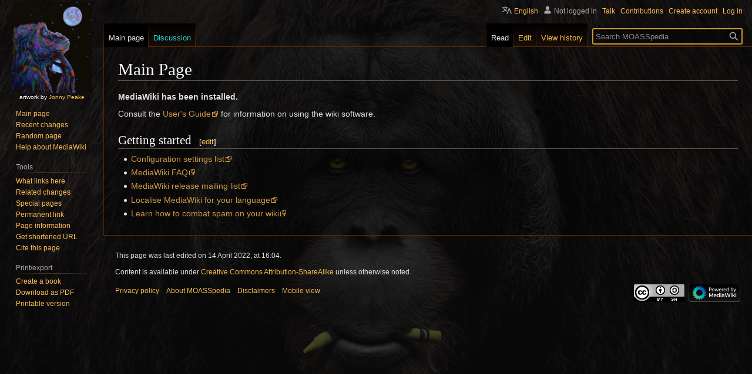

--- FILE ---
content_type: text/html; charset=UTF-8
request_url: https://moasspedia.org/
body_size: 5121
content:
<!DOCTYPE html>
<html class="client-nojs" lang="en" dir="ltr">
<head>
<meta charset="UTF-8"/>
<title>MOASSpedia</title>
<script>document.documentElement.className="client-js";RLCONF={"wgBreakFrames":!1,"wgSeparatorTransformTable":["",""],"wgDigitTransformTable":["",""],"wgDefaultDateFormat":"dmy","wgMonthNames":["","January","February","March","April","May","June","July","August","September","October","November","December"],"wgRequestId":"Yl3RvkWVUFjs0AOLXws-BwAAAAE","wgCSPNonce":!1,"wgCanonicalNamespace":"","wgCanonicalSpecialPageName":!1,"wgNamespaceNumber":0,"wgPageName":"Main_Page","wgTitle":"Main Page","wgCurRevisionId":1,"wgRevisionId":1,"wgArticleId":1,"wgIsArticle":!0,"wgIsRedirect":!1,"wgAction":"view","wgUserName":null,"wgUserGroups":["*"],"wgCategories":[],"wgPageContentLanguage":"en","wgPageContentModel":"wikitext","wgRelevantPageName":"Main_Page","wgRelevantArticleId":1,"wgIsProbablyEditable":!0,"wgRelevantPageIsProbablyEditable":!0,"wgRestrictionEdit":[],"wgRestrictionMove":[],"wgIsMainPage":!0,"wgMFDisplayWikibaseDescriptions":{"search":!1,"nearby":!1,"watchlist":!1,
"tagline":!1},"wgMediaViewerOnClick":!0,"wgMediaViewerEnabledByDefault":!0,"wgPopupsFlags":10,"wgULSAcceptLanguageList":[],"wgULSCurrentAutonym":"English","wgULSPosition":"personal","wgULSisCompactLinksEnabled":!0};RLSTATE={"site.styles":"ready","noscript":"ready","user.styles":"ready","user":"ready","user.options":"loading","skins.vector.styles.legacy":"ready","oojs-ui-core.styles":"ready","oojs-ui.styles.indicators":"ready","mediawiki.widgets.styles":"ready","oojs-ui-core.icons":"ready","ext.uls.pt":"ready"};RLPAGEMODULES=["site","mediawiki.page.ready","skins.vector.legacy.js","MOASSpedia.customizations","ext.gadget.searchFocus","ext.gadget.ReferenceTooltips","ext.gadget.refToolbar","ext.popups","ext.uls.compactlinks","ext.uls.interface","ext.urlShortener.toolbar"];</script>
<script>(RLQ=window.RLQ||[]).push(function(){mw.loader.implement("user.options@1hzgi",function($,jQuery,require,module){/*@nomin*/mw.user.tokens.set({"patrolToken":"+\\","watchToken":"+\\","csrfToken":"+\\"});
});});</script>
<link rel="stylesheet" href="/w/load.php?lang=en&amp;modules=ext.uls.pt%7Cmediawiki.widgets.styles%7Coojs-ui-core.icons%2Cstyles%7Coojs-ui.styles.indicators%7Cskins.vector.styles.legacy&amp;only=styles&amp;skin=vector"/>
<script async="" src="/w/load.php?lang=en&amp;modules=startup&amp;only=scripts&amp;raw=1&amp;skin=vector"></script>
<meta name="ResourceLoaderDynamicStyles" content=""/>
<link rel="stylesheet" href="/w/load.php?lang=en&amp;modules=site.styles&amp;only=styles&amp;skin=vector"/>
<meta name="generator" content="MediaWiki 1.37.2"/>
<meta name="format-detection" content="telephone=no"/>
<meta name="viewport" content="width=device-width,user-scalable=no"/>
<meta property="og:title" content="MOASSpedia"/>
<meta property="og:type" content="website"/>
<link rel="alternate" type="application/x-wiki" title="Edit this page" href="/w/index.php?title=Main_Page&amp;action=edit"/>
<link rel="edit" title="Edit this page" href="/w/index.php?title=Main_Page&amp;action=edit"/>
<link rel="shortcut icon" href="/favicon.ico"/>
<link rel="search" type="application/opensearchdescription+xml" href="/w/opensearch_desc.php" title="MOASSpedia (en)"/>
<link rel="EditURI" type="application/rsd+xml" href="https://moasspedia.org/w/api.php?action=rsd"/>
<link rel="license" href="https://creativecommons.org/licenses/by-sa/4.0/"/>
<link rel="alternate" type="application/atom+xml" title="MOASSpedia Atom feed" href="/w/index.php?title=Special:RecentChanges&amp;feed=atom"/>
</head>
<body class="mediawiki ltr sitedir-ltr mw-hide-empty-elt ns-0 ns-subject mw-editable page-Main_Page rootpage-Main_Page skin-vector action-view skin-vector-legacy user-anon theme-dark mainpage skin-cosmos-search-vue"><div id="mw-page-base" class="noprint"></div>
<div id="mw-head-base" class="noprint"></div>
<div id="content" class="mw-body" role="main">
	<a id="top"></a>
	<div id="siteNotice"></div>
	<div class="mw-indicators">
	</div>
	<h1 id="firstHeading" class="firstHeading" >Main Page</h1>
	<div id="bodyContent" class="vector-body">
		<div id="siteSub" class="noprint">From MOASSpedia</div>
		<div id="contentSub"></div>
		<div id="contentSub2"></div>
		
		<div id="jump-to-nav"></div>
		<a class="mw-jump-link" href="#mw-head">Jump to navigation</a>
		<a class="mw-jump-link" href="#searchInput">Jump to search</a>
		<div id="mw-content-text" class="mw-body-content mw-content-ltr" lang="en" dir="ltr"><div class="mw-parser-output"><p><strong>MediaWiki has been installed.</strong>
</p><p>Consult the <a class="external text" href="https://www.mediawiki.org/wiki/Special:MyLanguage/Help:Contents">User's Guide</a> for information on using the wiki software.
</p>
<h2><span class="mw-headline" id="Getting_started">Getting started</span><span class="mw-editsection"><span class="mw-editsection-bracket">[</span><a href="/w/index.php?title=Main_Page&amp;action=edit&amp;section=1" title="Edit section: Getting started">edit</a><span class="mw-editsection-bracket">]</span></span></h2>
<ul><li><a class="external text" href="https://www.mediawiki.org/wiki/Special:MyLanguage/Manual:Configuration_settings">Configuration settings list</a></li>
<li><a class="external text" href="https://www.mediawiki.org/wiki/Special:MyLanguage/Manual:FAQ">MediaWiki FAQ</a></li>
<li><a rel="nofollow" class="external text" href="https://lists.wikimedia.org/postorius/lists/mediawiki-announce.lists.wikimedia.org/">MediaWiki release mailing list</a></li>
<li><a class="external text" href="https://www.mediawiki.org/wiki/Special:MyLanguage/Localisation#Translation_resources">Localise MediaWiki for your language</a></li>
<li><a class="external text" href="https://www.mediawiki.org/wiki/Special:MyLanguage/Manual:Combating_spam">Learn how to combat spam on your wiki</a></li></ul>
<!-- 
NewPP limit report
Cached time: 20220418210151
Cache expiry: 86400
Reduced expiry: false
Complications: []
CPU time usage: 0.038 seconds
Real time usage: 0.054 seconds
Preprocessor visited node count: 3/1000000
Post‐expand include size: 0/2097152 bytes
Template argument size: 0/2097152 bytes
Highest expansion depth: 2/40
Expensive parser function count: 0/100
Unstrip recursion depth: 0/20
Unstrip post‐expand size: 0/5000000 bytes
-->
<!--
Transclusion expansion time report (%,ms,calls,template)
100.00%    0.000      1 -total
-->

<!-- Saved in parser cache with key moasspedia:pcache:idhash:1-0!canonical and timestamp 20220418210150 and revision id 1. Serialized with JSON.
 -->
</div>
<div class="printfooter">Retrieved from "<a dir="ltr" href="https://moasspedia.org/w/index.php?title=Main_Page&amp;oldid=1">https://moasspedia.org/w/index.php?title=Main_Page&amp;oldid=1</a>"</div></div>
		<div id="catlinks" class="catlinks catlinks-allhidden" data-mw="interface"></div>
	</div>
</div>
<div id='mw-data-after-content'>
	<div class="read-more-container"></div>
</div>

<div id="mw-navigation">
	<h2>Navigation menu</h2>
	<div id="mw-head">
		<nav id="p-personal" class="mw-portlet mw-portlet-personal vector-user-menu-legacy vector-menu" aria-labelledby="p-personal-label" role="navigation" 
	 >
	<h3 id="p-personal-label" class="vector-menu-heading"> <span>Personal tools</span>
	</h3>
	<div class="vector-menu-content">
		
		<ul class="vector-menu-content-list"><li id="pt-uls" class="mw-list-item active"><a class="uls-trigger" href="#">English</a></li><li id="pt-anonuserpage" class="mw-list-item">Not logged in</li><li id="pt-anontalk" class="mw-list-item"><a href="/wiki/Special:MyTalk" title="Discussion about edits from this IP address [n]" accesskey="n">Talk</a></li><li id="pt-anoncontribs" class="mw-list-item"><a href="/wiki/Special:MyContributions" title="A list of edits made from this IP address [y]" accesskey="y">Contributions</a></li><li id="pt-createaccount" class="mw-list-item"><a href="/w/index.php?title=Special:CreateAccount&amp;returnto=Main+Page" title="You are encouraged to create an account and log in; however, it is not mandatory">Create account</a></li><li id="pt-login" class="mw-list-item"><a href="/w/index.php?title=Special:UserLogin&amp;returnto=Main+Page" title="You are encouraged to log in; however, it is not mandatory [o]" accesskey="o">Log in</a></li></ul>
		
	</div>
</nav>

		<div id="left-navigation">
			<nav id="p-namespaces" class="mw-portlet mw-portlet-namespaces vector-menu vector-menu-tabs" aria-labelledby="p-namespaces-label" role="navigation" 
	 >
	<h3 id="p-namespaces-label" class="vector-menu-heading"> <span>Namespaces</span>
	</h3>
	<div class="vector-menu-content">
		
		<ul class="vector-menu-content-list"><li id="ca-nstab-main" class="selected mw-list-item"><a href="/wiki/Main_Page" title="View the content page [c]" accesskey="c">Main page</a></li><li id="ca-talk" class="new mw-list-item"><a href="/w/index.php?title=Talk:Main_Page&amp;action=edit&amp;redlink=1" rel="discussion" title="Discussion about the content page (page does not exist) [t]" accesskey="t">Discussion</a></li></ul>
		
	</div>
</nav>

			<nav id="p-variants" class="mw-portlet mw-portlet-variants emptyPortlet vector-menu-dropdown-noicon vector-menu vector-menu-dropdown" aria-labelledby="p-variants-label" role="navigation" 
	 >
	<input type="checkbox"
		id="p-variants-checkbox"
		role="button"
		aria-haspopup="true"
		data-event-name="ui.dropdown-p-variants"
		class=" vector-menu-checkbox" aria-labelledby="p-variants-label" />
	<h3 id="p-variants-label" class="vector-menu-heading"> <span>Variants</span>
			<span class="vector-menu-checkbox-expanded">expanded</span>
			<span class="vector-menu-checkbox-collapsed">collapsed</span>
	</h3>
	<div class="vector-menu-content">
		
		<ul class="vector-menu-content-list"></ul>
		
	</div>
</nav>

		</div>
		<div id="right-navigation">
			<nav id="p-views" class="mw-portlet mw-portlet-views vector-menu vector-menu-tabs" aria-labelledby="p-views-label" role="navigation" 
	 >
	<h3 id="p-views-label" class="vector-menu-heading"> <span>Views</span>
	</h3>
	<div class="vector-menu-content">
		
		<ul class="vector-menu-content-list"><li id="ca-view" class="selected mw-list-item"><a href="/wiki/Main_Page">Read</a></li><li id="ca-edit" class="mw-list-item"><a href="/w/index.php?title=Main_Page&amp;action=edit" title="Edit this page [e]" accesskey="e">Edit</a></li><li id="ca-history" class="mw-list-item"><a href="/w/index.php?title=Main_Page&amp;action=history" title="Past revisions of this page [h]" accesskey="h">View history</a></li></ul>
		
	</div>
</nav>

			<nav id="p-cactions" class="mw-portlet mw-portlet-cactions emptyPortlet vector-menu-dropdown-noicon vector-menu vector-menu-dropdown" aria-labelledby="p-cactions-label" role="navigation"  title="More options"
	 >
	<input type="checkbox"
		id="p-cactions-checkbox"
		role="button"
		aria-haspopup="true"
		data-event-name="ui.dropdown-p-cactions"
		class=" vector-menu-checkbox" aria-labelledby="p-cactions-label" />
	<h3 id="p-cactions-label" class="vector-menu-heading"> <span>More</span>
			<span class="vector-menu-checkbox-expanded">expanded</span>
			<span class="vector-menu-checkbox-collapsed">collapsed</span>
	</h3>
	<div class="vector-menu-content">
		
		<ul class="vector-menu-content-list"></ul>
		
	</div>
</nav>

			<div id="p-search" role="search" class="vector-search-box">
	<div>
		<h3 >
			<label for="searchInput">Search</label>
		</h3>
		<form action="/w/index.php" id="searchform">
			<div id="simpleSearch" data-search-loc="header-navigation">
				<input type="search" name="search" placeholder="Search MOASSpedia" autocapitalize="sentences" title="Search MOASSpedia [f]" accesskey="f" id="searchInput"/>
				<input type="hidden" name="title" value="Special:Search"/>
				<input type="submit" name="fulltext" value="Search" title="Search the pages for this text" id="mw-searchButton" class="searchButton mw-fallbackSearchButton"/>
				<input type="submit" name="go" value="Go" title="Go to a page with this exact name if it exists" id="searchButton" class="searchButton"/>
			</div>
		</form>
	</div>
</div>

		</div>
	</div>
	
<div id="mw-panel">
	<div id="p-logo" role="banner">
		<a class="mw-wiki-logo" href="/wiki/Main_Page"
			title="Visit the main page"></a>
	</div>
	<nav id="p-navigation" class="mw-portlet mw-portlet-navigation vector-menu vector-menu-portal portal" aria-labelledby="p-navigation-label" role="navigation" 
	 >
	<h3 id="p-navigation-label" class="vector-menu-heading"> <span>Navigation</span>
	</h3>
	<div class="vector-menu-content">
		
		<ul class="vector-menu-content-list"><li id="n-mainpage-description" class="mw-list-item"><a href="/wiki/Main_Page" title="Visit the main page [z]" accesskey="z">Main page</a></li><li id="n-recentchanges" class="mw-list-item"><a href="/wiki/Special:RecentChanges" title="A list of recent changes in the wiki [r]" accesskey="r">Recent changes</a></li><li id="n-randompage" class="mw-list-item"><a href="/wiki/Special:Random" title="Load a random page [x]" accesskey="x">Random page</a></li><li id="n-help-mediawiki" class="mw-list-item"><a href="https://www.mediawiki.org/wiki/Special:MyLanguage/Help:Contents">Help about MediaWiki</a></li></ul>
		
	</div>
</nav>

	<nav id="p-tb" class="mw-portlet mw-portlet-tb vector-menu vector-menu-portal portal" aria-labelledby="p-tb-label" role="navigation" 
	 >
	<h3 id="p-tb-label" class="vector-menu-heading"> <span>Tools</span>
	</h3>
	<div class="vector-menu-content">
		
		<ul class="vector-menu-content-list"><li id="t-whatlinkshere" class="mw-list-item"><a href="/wiki/Special:WhatLinksHere/Main_Page" title="A list of all wiki pages that link here [j]" accesskey="j">What links here</a></li><li id="t-recentchangeslinked" class="mw-list-item"><a href="/wiki/Special:RecentChangesLinked/Main_Page" rel="nofollow" title="Recent changes in pages linked from this page [k]" accesskey="k">Related changes</a></li><li id="t-specialpages" class="mw-list-item"><a href="/wiki/Special:SpecialPages" title="A list of all special pages [q]" accesskey="q">Special pages</a></li><li id="t-permalink" class="mw-list-item"><a href="/w/index.php?title=Main_Page&amp;oldid=1" title="Permanent link to this revision of the page">Permanent link</a></li><li id="t-info" class="mw-list-item"><a href="/w/index.php?title=Main_Page&amp;action=info" title="More information about this page">Page information</a></li><li id="t-urlshortener" class="mw-list-item"><a href="/w/index.php?title=Special:UrlShortener&amp;url=https%3A%2F%2Fmoasspedia.org%2Fwiki%2FMain_Page">Get shortened URL</a></li><li id="t-cite" class="mw-list-item"><a href="/w/index.php?title=Special:CiteThisPage&amp;page=Main_Page&amp;id=1&amp;wpFormIdentifier=titleform" title="Information on how to cite this page">Cite this page</a></li></ul>
		
	</div>
</nav>
<nav id="p-coll-print_export" class="mw-portlet mw-portlet-coll-print_export vector-menu vector-menu-portal portal" aria-labelledby="p-coll-print_export-label" role="navigation" 
	 >
	<h3 id="p-coll-print_export-label" class="vector-menu-heading"> <span>Print/export</span>
	</h3>
	<div class="vector-menu-content">
		
		<ul class="vector-menu-content-list"><li id="coll-create_a_book" class="mw-list-item"><a href="/w/index.php?title=Special:Book&amp;bookcmd=book_creator&amp;referer=Main+Page">Create a book</a></li><li id="coll-download-as-rl" class="mw-list-item"><a href="/w/index.php?title=Special:Book&amp;bookcmd=render_article&amp;arttitle=Main+Page&amp;returnto=Main+Page&amp;oldid=1&amp;writer=rl">Download as PDF</a></li><li id="t-print" class="mw-list-item"><a href="/w/index.php?title=Main_Page&amp;printable=yes" title="Printable version of this page [p]" accesskey="p">Printable version</a></li></ul>
		
	</div>
</nav>

	
</div>

</div>
<footer id="footer" class="mw-footer" role="contentinfo" >
	<ul id="footer-info" >
	<li id="footer-info-lastmod"> This page was last edited on 14 April 2022, at 16:04.</li>
	<li id="footer-info-copyright">Content is available under <a class="external" rel="nofollow" href="https://creativecommons.org/licenses/by-sa/4.0/">Creative Commons Attribution-ShareAlike</a> unless otherwise noted.</li>
</ul>

	<ul id="footer-places" >
	<li id="footer-places-privacy"><a href="/wiki/MOASSpedia:Privacy_policy" title="MOASSpedia:Privacy policy">Privacy policy</a></li>
	<li id="footer-places-about"><a href="/wiki/MOASSpedia:About" title="MOASSpedia:About">About MOASSpedia</a></li>
	<li id="footer-places-disclaimer"><a href="/wiki/MOASSpedia:General_disclaimer" title="MOASSpedia:General disclaimer">Disclaimers</a></li>
	<li id="footer-places-mobileview"><a href="https://moasspedia.org/w/index.php?title=Main_Page&amp;mobileaction=toggle_view_mobile" class="noprint stopMobileRedirectToggle">Mobile view</a></li>
</ul>

	<ul id="footer-icons" class="noprint">
	<li id="footer-copyrightico"><a href="https://creativecommons.org/licenses/by-sa/4.0/"><img src="/w/resources/assets/licenses/cc-by-sa.png" alt="Creative Commons Attribution-ShareAlike" width="88" height="31" loading="lazy"/></a></li>
	<li id="footer-poweredbyico"><a href="https://www.mediawiki.org/"><img src="/w/resources/assets/poweredby_mediawiki_88x31.png" alt="Powered by MediaWiki" srcset="/w/resources/assets/poweredby_mediawiki_132x47.png 1.5x, /w/resources/assets/poweredby_mediawiki_176x62.png 2x" width="88" height="31" loading="lazy"/></a></li>
</ul>

</footer>


<script>(RLQ=window.RLQ||[]).push(function(){mw.config.set({"wgPageParseReport":{"limitreport":{"cputime":"0.038","walltime":"0.054","ppvisitednodes":{"value":3,"limit":1000000},"postexpandincludesize":{"value":0,"limit":2097152},"templateargumentsize":{"value":0,"limit":2097152},"expansiondepth":{"value":2,"limit":40},"expensivefunctioncount":{"value":0,"limit":100},"unstrip-depth":{"value":0,"limit":20},"unstrip-size":{"value":0,"limit":5000000},"timingprofile":["100.00%    0.000      1 -total"]},"cachereport":{"timestamp":"20220418210151","ttl":86400,"transientcontent":false}}});mw.config.set({"wgBackendResponseTime":906});});</script>
</body><!-- Cached 20220418210151 -->
</html>

--- FILE ---
content_type: text/css; charset=utf-8
request_url: https://moasspedia.org/w/load.php?lang=en&modules=site.styles&only=styles&skin=vector
body_size: 1087
content:
.hlist dl,.hlist ol,.hlist ul{margin:0;padding:0}.hlist dd,.hlist dt,.hlist li{margin:0;display:inline}.hlist dl dl,.hlist dl ol,.hlist dl ul,.hlist ol dl,.hlist ol ol,.hlist ol ul,.hlist ul dl,.hlist ul ol,.hlist ul ul{display:inline}.hlist .mw-empty-li,.hlist .mw-empty-elt{display:none}.hlist dt:after{content:":"}.hlist dd:after,.hlist li:after{content:" · ";font-weight:bold}.hlist dd:last-child:after,.hlist dt:last-child:after,.hlist li:last-child:after{content:none}.hlist dd dd:first-child:before,.hlist dd dt:first-child:before,.hlist dd li:first-child:before,.hlist dt dd:first-child:before,.hlist dt dt:first-child:before,.hlist dt li:first-child:before,.hlist li dd:first-child:before,.hlist li dt:first-child:before,.hlist li li:first-child:before{content:" (";font-weight:normal}.hlist dd dd:last-child:after,.hlist dd dt:last-child:after,.hlist dd li:last-child:after,.hlist dt dd:last-child:after,.hlist dt dt:last-child:after,.hlist dt li:last-child:after,.hlist li dd:last-child:after,.hlist li dt:last-child:after,.hlist li li:last-child:after{content:")";font-weight:normal}.hlist ol{counter-reset:listitem}.hlist ol > li{counter-increment:listitem}.hlist ol > li:before{content:" " counter(listitem) "\a0"}.hlist dd ol > li:first-child:before,.hlist dt ol > li:first-child:before,.hlist li ol > li:first-child:before{content:" (" counter(listitem) "\a0"}.infobox{border:1px solid #a2a9b1;border-spacing:3px;background-color:#f8f9fa;color:black;margin:0.5em 0 0.5em 1em;padding:0.2em;float:right;clear:right;font-size:88%;line-height:1.5em;width:22em}.infobox-header,.infobox-label,.infobox-above,.infobox-full-data,.infobox-data,.infobox-below,.infobox-subheader,.infobox-image,.infobox-navbar,.infobox th,.infobox td{vertical-align:top}.infobox-label,.infobox-data,.infobox th,.infobox td{text-align:left}.infobox .infobox-above,.infobox .infobox-title,.infobox caption{font-size:125%;font-weight:bold;text-align:center}.infobox-title,.infobox caption{padding:0.2em}.infobox .infobox-header,.infobox .infobox-subheader,.infobox .infobox-image,.infobox .infobox-full-data,.infobox .infobox-below{text-align:center}.infobox .infobox-navbar{text-align:right}.imageheight32 img,img.imageheight32{height:32px}.imageheight48 img,img.imageheight48{height:48px}.imageheight64 img,img.imageheight64{height:64px}.imageheight80 img,img.imageheight80{height:80px}.imageheight96 img,img.imageheight96{height:96px}.imageheight112 img,img.imageheight112{height:112px}.imageheight128 img,img.imageheight128{height:128px}.imageheight160 img,img.imageheight160{height:160px}.imageheight192 img,img.imageheight192{height:192px}.imageheight224 img,img.imageheight224{height:224px}.imageheight256 img,img.imageheight256{height:256px}.imageheight320 img,img.imageheight320{height:320px}.imageheight384 img,img.imageheight384{height:384px}.imageheight448 img,img.imageheight448{height:448px}.imageheight512 img,img.imageheight512{height:512px}.imagewidth32 img,img.imagewidth32{width:32px}.imagewidth48 img,img.imagewidth48{width:48px}.imagewidth64 img,img.imagewidth64{width:64px}.imagewidth80 img,img.imagewidth80{width:80px}.imagewidth96 img,img.imagewidth96{width:96px}.imagewidth112 img,img.imagewidth112{width:112px}.imagewidth128 img,img.imagewidth128{width:128px}.imagewidth160 img,img.imagewidth160{width:160px}.imagewidth192 img,img.imagewidth192{width:192px}.imagewidth224 img,img.imagewidth224{width:224px}.imagewidth256 img,img.imagewidth256{width:256px}.imagewidth320 img,img.imagewidth320{width:320px}.imagewidth384 img,img.imagewidth384{width:384px}.imagewidth448 img,img.imagewidth448{width:448px}.imagewidth512 img,img.imagewidth512{width:512px}.invertimage img,img.invertimage{filter:invert(100%)}.wordbreakall td{word-break:break-all}@media screen{html,body{height:unset;min-height:100%}}html{filter:invert(100%);position:relative}html::before{background-attachment:fixed,fixed;background-image:linear-gradient(rgba(246,246,246,0.75) 0%,rgba(246,246,246,0.75) 100%),url(/w/resources/assets/bg/Crayon_eating_ape_Boltflower.inverted.jpg);background-repeat:no-repeat,no-repeat;background-position:center center,center center;-moz-background-size:cover,cover;-o-background-size:cover,cover;-webkit-background-size:cover,cover;background-size:cover,cover;content:"";height:100%;left:0;position:absolute;top:0;width:100%;z-index:-9999}body,code,pre,.mw-code{background:unset}.mw-body,.parsoid-body{background-color:rgba(255,255,255,0.25)}.mw-wiki-logo{filter:invert(100%)}.pswp{filter:invert(100%)}.wikitable{background-color:rgba(249,249,249,0.25)}#footer-copyrightico{filter:invert(100%)}#mw-page-base{background-color:rgba(251,251,251,0.25);background-image:initial}#p-logo .mw-wiki-logo-credit{font-size:0.6em;text-align:center}#p-logo a.mw-wiki-logo-credit-artist{display:inline}

--- FILE ---
content_type: text/javascript; charset=utf-8
request_url: https://moasspedia.org/w/load.php?lang=en&modules=startup&only=scripts&raw=1&skin=vector
body_size: 15716
content:
function isCompatible(ua){return!!((function(){'use strict';return!this&&Function.prototype.bind&&window.JSON;}())&&'querySelector'in document&&'localStorage'in window&&'addEventListener'in window&&!ua.match(/MSIE 10|NetFront|Opera Mini|S40OviBrowser|MeeGo|Android.+Glass|^Mozilla\/5\.0 .+ Gecko\/$|googleweblight|PLAYSTATION|PlayStation/));}if(!isCompatible(navigator.userAgent)){document.documentElement.className=document.documentElement.className.replace(/(^|\s)client-js(\s|$)/,'$1client-nojs$2');while(window.NORLQ&&NORLQ[0]){NORLQ.shift()();}NORLQ={push:function(fn){fn();}};RLQ={push:function(){}};}else{if(window.performance&&performance.mark){performance.mark('mwStartup');}(function(){'use strict';var mw,log,con=window.console;function logError(topic,data){var msg,e=data.exception;if(con.log){msg=(e?'Exception':'Error')+' in '+data.source+(data.module?' in module '+data.module:'')+(e?':':'.');con.log(msg);if(e&&con.warn){con.warn(e);}}}function Map(){this.values=Object.create(null);}
Map.prototype={constructor:Map,get:function(selection,fallback){var results,i;fallback=arguments.length>1?fallback:null;if(Array.isArray(selection)){results={};for(i=0;i<selection.length;i++){if(typeof selection[i]==='string'){results[selection[i]]=selection[i]in this.values?this.values[selection[i]]:fallback;}}return results;}if(typeof selection==='string'){return selection in this.values?this.values[selection]:fallback;}if(selection===undefined){results={};for(i in this.values){results[i]=this.values[i];}return results;}return fallback;},set:function(selection,value){if(arguments.length>1){if(typeof selection==='string'){this.values[selection]=value;return!0;}}else if(typeof selection==='object'){for(var s in selection){this.values[s]=selection[s];}return!0;}return!1;},exists:function(selection){return typeof selection==='string'&&selection in this.values;}};log=function(){};log.warn=con.warn?Function.prototype.bind.call(con.warn,con):function(){};mw={now:function(){var perf=
window.performance,navStart=perf&&perf.timing&&perf.timing.navigationStart;mw.now=navStart&&perf.now?function(){return navStart+perf.now();}:Date.now;return mw.now();},trackQueue:[],track:function(topic,data){mw.trackQueue.push({topic:topic,data:data});},trackError:function(topic,data){mw.track(topic,data);logError(topic,data);},Map:Map,config:new Map(),messages:new Map(),templates:new Map(),log:log};window.mw=window.mediaWiki=mw;}());(function(){'use strict';var StringSet,store,loader,hasOwn=Object.hasOwnProperty;function defineFallbacks(){StringSet=window.Set||function(){var set=Object.create(null);return{add:function(value){set[value]=!0;},has:function(value){return value in set;}};};}defineFallbacks();function fnv132(str){var hash=0x811C9DC5,i=0;for(;i<str.length;i++){hash+=(hash<<1)+(hash<<4)+(hash<<7)+(hash<<8)+(hash<<24);hash^=str.charCodeAt(i);}hash=(hash>>>0).toString(36).slice(0,5);while(hash.length<5){hash='0'+hash;}return hash;}var isES6Supported=typeof Promise===
'function'&&Promise.prototype.finally&&/./g.flags==='g'&&(function(){try{new Function('var \ud800\udec0;');return!0;}catch(e){return!1;}}());var registry=Object.create(null),sources=Object.create(null),handlingPendingRequests=!1,pendingRequests=[],queue=[],jobs=[],willPropagate=!1,errorModules=[],baseModules=["jquery","mediawiki.base"],marker=document.querySelector('meta[name="ResourceLoaderDynamicStyles"]'),lastCssBuffer,rAF=window.requestAnimationFrame||setTimeout;function newStyleTag(text,nextNode){var el=document.createElement('style');el.appendChild(document.createTextNode(text));if(nextNode&&nextNode.parentNode){nextNode.parentNode.insertBefore(el,nextNode);}else{document.head.appendChild(el);}return el;}function flushCssBuffer(cssBuffer){if(cssBuffer===lastCssBuffer){lastCssBuffer=null;}newStyleTag(cssBuffer.cssText,marker);for(var i=0;i<cssBuffer.callbacks.length;i++){cssBuffer.callbacks[i]();}}function addEmbeddedCSS(cssText,callback){if(!lastCssBuffer||cssText.
slice(0,7)==='@import'){lastCssBuffer={cssText:'',callbacks:[]};rAF(flushCssBuffer.bind(null,lastCssBuffer));}lastCssBuffer.cssText+='\n'+cssText;lastCssBuffer.callbacks.push(callback);}function getCombinedVersion(modules){var hashes=modules.reduce(function(result,module){return result+registry[module].version;},'');return fnv132(hashes);}function allReady(modules){for(var i=0;i<modules.length;i++){if(loader.getState(modules[i])!=='ready'){return!1;}}return!0;}function allWithImplicitReady(module){return allReady(registry[module].dependencies)&&(baseModules.indexOf(module)!==-1||allReady(baseModules));}function anyFailed(modules){for(var i=0;i<modules.length;i++){var state=loader.getState(modules[i]);if(state==='error'||state==='missing'){return modules[i];}}return!1;}function doPropagation(){var module,i,job,didPropagate=!0;while(didPropagate){didPropagate=!1;while(errorModules.length){var errorModule=errorModules.shift(),baseModuleError=baseModules.indexOf(errorModule)
!==-1;for(module in registry){if(registry[module].state!=='error'&&registry[module].state!=='missing'){if(baseModuleError&&baseModules.indexOf(module)===-1){registry[module].state='error';didPropagate=!0;}else if(registry[module].dependencies.indexOf(errorModule)!==-1){registry[module].state='error';errorModules.push(module);didPropagate=!0;}}}}for(module in registry){if(registry[module].state==='loaded'&&allWithImplicitReady(module)){execute(module);didPropagate=!0;}}for(i=0;i<jobs.length;i++){job=jobs[i];var failed=anyFailed(job.dependencies);if(failed!==!1||allReady(job.dependencies)){jobs.splice(i,1);i-=1;try{if(failed!==!1&&job.error){job.error(new Error('Failed dependency: '+failed),job.dependencies);}else if(failed===!1&&job.ready){job.ready();}}catch(e){mw.trackError('resourceloader.exception',{exception:e,source:'load-callback'});}didPropagate=!0;}}}willPropagate=!1;}function setAndPropagate(module,state){registry[module].state=state;if(state==='ready'){
store.add(module);}else if(state==='error'||state==='missing'){errorModules.push(module);}else if(state!=='loaded'){return;}if(willPropagate){return;}willPropagate=!0;mw.requestIdleCallback(doPropagation,{timeout:1});}function sortDependencies(module,resolved,unresolved){var e;if(!(module in registry)){e=new Error('Unknown module: '+module);e.name='DependencyError';throw e;}if(!isES6Supported&&registry[module].requiresES6){e=new Error('Module requires ES6 but ES6 is not supported: '+module);e.name='ES6Error';throw e;}if(typeof registry[module].skip==='string'){var skip=(new Function(registry[module].skip)());registry[module].skip=!!skip;if(skip){registry[module].dependencies=[];setAndPropagate(module,'ready');return;}}if(!unresolved){unresolved=new StringSet();}var deps=registry[module].dependencies;unresolved.add(module);for(var i=0;i<deps.length;i++){if(resolved.indexOf(deps[i])===-1){if(unresolved.has(deps[i])){e=new Error('Circular reference detected: '+module+' -> '+deps[i]);e.
name='DependencyError';throw e;}sortDependencies(deps[i],resolved,unresolved);}}resolved.push(module);}function resolve(modules){var resolved=baseModules.slice(),i=0;for(;i<modules.length;i++){sortDependencies(modules[i],resolved);}return resolved;}function resolveStubbornly(modules){var saved,resolved=baseModules.slice(),i=0;for(;i<modules.length;i++){saved=resolved.slice();try{sortDependencies(modules[i],resolved);}catch(err){resolved=saved;if(err.name==='ES6Error'){mw.log.warn('Skipped ES6-only module '+modules[i]);}else{mw.log.warn('Skipped unresolvable module '+modules[i]);if(modules[i]in registry){mw.trackError('resourceloader.exception',{exception:err,source:'resolve'});}}}}return resolved;}function resolveRelativePath(relativePath,basePath){var relParts=relativePath.match(/^((?:\.\.?\/)+)(.*)$/);if(!relParts){return null;}var baseDirParts=basePath.split('/');baseDirParts.pop();var prefixes=relParts[1].split('/');prefixes.pop();var prefix;while((prefix=prefixes.pop())!==
undefined){if(prefix==='..'){baseDirParts.pop();}}return(baseDirParts.length?baseDirParts.join('/')+'/':'')+relParts[2];}function makeRequireFunction(moduleObj,basePath){return function require(moduleName){var fileName=resolveRelativePath(moduleName,basePath);if(fileName===null){return loader.require(moduleName);}if(hasOwn.call(moduleObj.packageExports,fileName)){return moduleObj.packageExports[fileName];}var scriptFiles=moduleObj.script.files;if(!hasOwn.call(scriptFiles,fileName)){throw new Error('Cannot require undefined file '+fileName);}var result,fileContent=scriptFiles[fileName];if(typeof fileContent==='function'){var moduleParam={exports:{}};fileContent(makeRequireFunction(moduleObj,fileName),moduleParam);result=moduleParam.exports;}else{result=fileContent;}moduleObj.packageExports[fileName]=result;return result;};}function addScript(src,callback){var script=document.createElement('script');script.src=src;script.onload=script.onerror=function(){if(script.parentNode){script.
parentNode.removeChild(script);}if(callback){callback();callback=null;}};document.head.appendChild(script);}function queueModuleScript(src,moduleName,callback){pendingRequests.push(function(){if(moduleName!=='jquery'){window.require=loader.require;window.module=registry[moduleName].module;}addScript(src,function(){delete window.module;callback();if(pendingRequests[0]){pendingRequests.shift()();}else{handlingPendingRequests=!1;}});});if(!handlingPendingRequests&&pendingRequests[0]){handlingPendingRequests=!0;pendingRequests.shift()();}}function addLink(url,media,nextNode){var el=document.createElement('link');el.rel='stylesheet';if(media){el.media=media;}el.href=url;if(nextNode&&nextNode.parentNode){nextNode.parentNode.insertBefore(el,nextNode);}else{document.head.appendChild(el);}}function domEval(code){var script=document.createElement('script');if(mw.config.get('wgCSPNonce')!==!1){script.nonce=mw.config.get('wgCSPNonce');}script.text=code;document.head.appendChild(script);
script.parentNode.removeChild(script);}function enqueue(dependencies,ready,error){if(allReady(dependencies)){if(ready){ready();}return;}var failed=anyFailed(dependencies);if(failed!==!1){if(error){error(new Error('Dependency '+failed+' failed to load'),dependencies);}return;}if(ready||error){jobs.push({dependencies:dependencies.filter(function(module){var state=registry[module].state;return state==='registered'||state==='loaded'||state==='loading'||state==='executing';}),ready:ready,error:error});}dependencies.forEach(function(module){if(registry[module].state==='registered'&&queue.indexOf(module)===-1){queue.push(module);}});loader.work();}function execute(module){var key,value,media,i,siteDeps,siteDepErr,cssPending=0;if(registry[module].state!=='loaded'){throw new Error('Module in state "'+registry[module].state+'" may not execute: '+module);}registry[module].state='executing';var runScript=function(){var script=registry[module].script;var markModuleReady=function(){
setAndPropagate(module,'ready');};var nestedAddScript=function(arr,j){if(j>=arr.length){markModuleReady();return;}queueModuleScript(arr[j],module,function(){nestedAddScript(arr,j+1);});};try{if(Array.isArray(script)){nestedAddScript(script,0);}else if(typeof script==='function'){if(module==='jquery'){script();}else{script(window.$,window.$,loader.require,registry[module].module);}markModuleReady();}else if(typeof script==='object'&&script!==null){var mainScript=script.files[script.main];if(typeof mainScript!=='function'){throw new Error('Main file in module '+module+' must be a function');}mainScript(makeRequireFunction(registry[module],script.main),registry[module].module);markModuleReady();}else if(typeof script==='string'){domEval(script);markModuleReady();}else{markModuleReady();}}catch(e){setAndPropagate(module,'error');mw.trackError('resourceloader.exception',{exception:e,module:module,source:'module-execute'});}};if(registry[module].messages){mw.messages.set(registry[module].
messages);}if(registry[module].templates){mw.templates.set(module,registry[module].templates);}var cssHandle=function(){cssPending++;return function(){cssPending--;if(cssPending===0){var runScriptCopy=runScript;runScript=undefined;runScriptCopy();}};};if(registry[module].style){for(key in registry[module].style){value=registry[module].style[key];media=undefined;if(key!=='url'&&key!=='css'){if(typeof value==='string'){addEmbeddedCSS(value,cssHandle());}else{media=key;key='bc-url';}}if(Array.isArray(value)){for(i=0;i<value.length;i++){if(key==='bc-url'){addLink(value[i],media,marker);}else if(key==='css'){addEmbeddedCSS(value[i],cssHandle());}}}else if(typeof value==='object'){for(media in value){var urls=value[media];for(i=0;i<urls.length;i++){addLink(urls[i],media,marker);}}}}}if(module==='user'){try{siteDeps=resolve(['site']);}catch(e){siteDepErr=e;runScript();}if(!siteDepErr){enqueue(siteDeps,runScript,runScript);}}else if(cssPending===0){runScript();}}function sortQuery(o){var key,
sorted={},a=[];for(key in o){a.push(key);}a.sort();for(key=0;key<a.length;key++){sorted[a[key]]=o[a[key]];}return sorted;}function buildModulesString(moduleMap){var p,prefix,str=[],list=[];function restore(suffix){return p+suffix;}for(prefix in moduleMap){p=prefix===''?'':prefix+'.';str.push(p+moduleMap[prefix].join(','));list.push.apply(list,moduleMap[prefix].map(restore));}return{str:str.join('|'),list:list};}function makeQueryString(params){return Object.keys(params).map(function(key){return encodeURIComponent(key)+'='+encodeURIComponent(params[key]);}).join('&');}function batchRequest(batch){if(!batch.length){return;}var b,group,i,sourceLoadScript,currReqBase,moduleMap,l;function doRequest(){var query=Object.create(currReqBase),packed=buildModulesString(moduleMap);query.modules=packed.str;query.version=getCombinedVersion(packed.list);query=sortQuery(query);addScript(sourceLoadScript+'?'+makeQueryString(query));}batch.sort();var reqBase={"lang":"en","skin":"vector"};var splits=
Object.create(null);for(b=0;b<batch.length;b++){var bSource=registry[batch[b]].source,bGroup=registry[batch[b]].group;if(!splits[bSource]){splits[bSource]=Object.create(null);}if(!splits[bSource][bGroup]){splits[bSource][bGroup]=[];}splits[bSource][bGroup].push(batch[b]);}for(var source in splits){sourceLoadScript=sources[source];for(group in splits[source]){var modules=splits[source][group];currReqBase=Object.create(reqBase);if(group===0&&mw.config.get('wgUserName')!==null){currReqBase.user=mw.config.get('wgUserName');}var currReqBaseLength=makeQueryString(currReqBase).length+23;l=currReqBaseLength;moduleMap=Object.create(null);var currReqModules=[];for(i=0;i<modules.length;i++){var lastDotIndex=modules[i].lastIndexOf('.'),prefix=modules[i].substr(0,lastDotIndex),suffix=modules[i].slice(lastDotIndex+1),bytesAdded=moduleMap[prefix]?suffix.length+3:modules[i].length+3;if(currReqModules.length&&l+bytesAdded>loader.maxQueryLength){doRequest();l=currReqBaseLength;moduleMap=Object.create(
null);currReqModules=[];}if(!moduleMap[prefix]){moduleMap[prefix]=[];}l+=bytesAdded;moduleMap[prefix].push(suffix);currReqModules.push(modules[i]);}if(currReqModules.length){doRequest();}}}}function asyncEval(implementations,cb){if(!implementations.length){return;}mw.requestIdleCallback(function(){try{domEval(implementations.join(';'));}catch(err){cb(err);}});}function getModuleKey(module){return module in registry?(module+'@'+registry[module].version):null;}function splitModuleKey(key){var index=key.indexOf('@');if(index===-1){return{name:key,version:''};}return{name:key.slice(0,index),version:key.slice(index+1)};}function registerOne(module,version,dependencies,group,source,skip){if(module in registry){throw new Error('module already registered: '+module);}version=String(version||'');var requiresES6=version.slice(-1)==='!';if(requiresES6){version=version.slice(0,-1);}registry[module]={module:{exports:{}},packageExports:{},version:version,requiresES6:requiresES6,dependencies:
dependencies||[],group:typeof group==='undefined'?null:group,source:typeof source==='string'?source:'local',state:'registered',skip:typeof skip==='string'?skip:null};}mw.loader=loader={moduleRegistry:registry,maxQueryLength:2000,addStyleTag:newStyleTag,enqueue:enqueue,resolve:resolve,work:function(){store.init();var q=queue.length,storedImplementations=[],storedNames=[],requestNames=[],batch=new StringSet();while(q--){var module=queue[q];if(loader.getState(module)==='registered'&&!batch.has(module)){registry[module].state='loading';batch.add(module);var implementation=store.get(module);if(implementation){storedImplementations.push(implementation);storedNames.push(module);}else{requestNames.push(module);}}}queue=[];asyncEval(storedImplementations,function(err){store.stats.failed++;store.clear();mw.trackError('resourceloader.exception',{exception:err,source:'store-eval'});var failed=storedNames.filter(function(name){return registry[name].state==='loading';});batchRequest(failed);});
batchRequest(requestNames);},addSource:function(ids){for(var id in ids){if(id in sources){throw new Error('source already registered: '+id);}sources[id]=ids[id];}},register:function(modules){if(typeof modules!=='object'){registerOne.apply(null,arguments);return;}function resolveIndex(dep){return typeof dep==='number'?modules[dep][0]:dep;}var i,j,deps;for(i=0;i<modules.length;i++){deps=modules[i][2];if(deps){for(j=0;j<deps.length;j++){deps[j]=resolveIndex(deps[j]);}}registerOne.apply(null,modules[i]);}},implement:function(module,script,style,messages,templates){var split=splitModuleKey(module),name=split.name,version=split.version;if(!(name in registry)){loader.register(name);}if(registry[name].script!==undefined){throw new Error('module already implemented: '+name);}if(version){registry[name].version=version;}registry[name].script=script||null;registry[name].style=style||null;registry[name].messages=messages||null;registry[name].templates=templates||null;if(registry[name].state!==
'error'&&registry[name].state!=='missing'){setAndPropagate(name,'loaded');}},load:function(modules,type){if(typeof modules==='string'&&/^(https?:)?\/?\//.test(modules)){if(type==='text/css'){addLink(modules);}else if(type==='text/javascript'||type===undefined){addScript(modules);}else{throw new Error('Invalid type '+type);}}else{modules=typeof modules==='string'?[modules]:modules;enqueue(resolveStubbornly(modules));}},state:function(states){for(var module in states){if(!(module in registry)){loader.register(module);}setAndPropagate(module,states[module]);}},getState:function(module){return module in registry?registry[module].state:null;},getModuleNames:function(){return Object.keys(registry);},require:function(moduleName){if(loader.getState(moduleName)!=='ready'){throw new Error('Module "'+moduleName+'" is not loaded');}return registry[moduleName].module.exports;}};var hasPendingWrites=!1;function flushWrites(){store.prune();while(store.queue.length){store.set(store.queue.shift());}
try{localStorage.removeItem(store.key);var data=JSON.stringify(store);localStorage.setItem(store.key,data);}catch(e){mw.trackError('resourceloader.exception',{exception:e,source:'store-localstorage-update'});}hasPendingWrites=!1;}loader.store=store={enabled:null,items:{},queue:[],stats:{hits:0,misses:0,expired:0,failed:0},toJSON:function(){return{items:store.items,vary:store.vary,asOf:Math.ceil(Date.now()/1e7)};},key:"MediaWikiModuleStore:moasspedia",vary:"vector:1:en",init:function(){if(this.enabled===null){this.enabled=!1;if(!1||/Firefox/.test(navigator.userAgent)){this.clear();}else{this.load();}}},load:function(){try{var raw=localStorage.getItem(this.key);this.enabled=!0;var data=JSON.parse(raw);if(data&&data.vary===this.vary&&data.items&&Date.now()<(data.asOf*1e7)+259e7){this.items=data.items;}}catch(e){}},get:function(module){if(this.enabled){var key=getModuleKey(module);if(key in this.items){this.stats.hits++;return this.items[key];}this.stats.misses++;}return!1;},
add:function(module){if(this.enabled){this.queue.push(module);this.requestUpdate();}},set:function(module){var args,encodedScript,descriptor=registry[module],key=getModuleKey(module);if(key in this.items||!descriptor||descriptor.state!=='ready'||!descriptor.version||descriptor.group===1||descriptor.group===0||[descriptor.script,descriptor.style,descriptor.messages,descriptor.templates].indexOf(undefined)!==-1){return;}try{if(typeof descriptor.script==='function'){encodedScript=String(descriptor.script);}else if(typeof descriptor.script==='object'&&descriptor.script&&!Array.isArray(descriptor.script)){encodedScript='{'+'main:'+JSON.stringify(descriptor.script.main)+','+'files:{'+Object.keys(descriptor.script.files).map(function(file){var value=descriptor.script.files[file];return JSON.stringify(file)+':'+(typeof value==='function'?value:JSON.stringify(value));}).join(',')+'}}';}else{encodedScript=JSON.stringify(descriptor.script);}args=[JSON.stringify(key),encodedScript,JSON.stringify(
descriptor.style),JSON.stringify(descriptor.messages),JSON.stringify(descriptor.templates)];}catch(e){mw.trackError('resourceloader.exception',{exception:e,source:'store-localstorage-json'});return;}var src='mw.loader.implement('+args.join(',')+');';if(src.length>1e5){return;}this.items[key]=src;},prune:function(){for(var key in this.items){if(getModuleKey(key.slice(0,key.indexOf('@')))!==key){this.stats.expired++;delete this.items[key];}}},clear:function(){this.items={};try{localStorage.removeItem(this.key);}catch(e){}},requestUpdate:function(){if(!hasPendingWrites){hasPendingWrites=!0;setTimeout(function(){mw.requestIdleCallback(flushWrites);},2000);}}};}());mw.requestIdleCallbackInternal=function(callback){setTimeout(function(){var start=mw.now();callback({didTimeout:!1,timeRemaining:function(){return Math.max(0,50-(mw.now()-start));}});},1);};mw.requestIdleCallback=window.requestIdleCallback?window.requestIdleCallback.bind(window):mw.requestIdleCallbackInternal;(function(){var
queue;mw.loader.addSource({"local":"/w/load.php"});mw.loader.register([["site","1l8lp",[1]],["site.styles","v098e",[],2],["noscript","r22l1",[],3],["filepage","1yjvh"],["user","k1cuu",[],0],["user.styles","8fimp",[],0],["user.defaults","k0jdv"],["user.options","1hzgi",[6],1],["mediawiki.skinning.elements","120ja"],["mediawiki.skinning.content","4mbg2"],["mediawiki.skinning.interface","bdijy"],["jquery.makeCollapsible.styles","dm1ye"],["mediawiki.skinning.content.parsoid","1kst0"],["mediawiki.skinning.content.externallinks","o0zuk"],["jquery","4dvbv"],["es6-polyfills","150sy",[],null,null,"return Array.prototype.find\u0026\u0026Array.prototype.findIndex\u0026\u0026Array.prototype.includes\u0026\u0026typeof Promise==='function'\u0026\u0026Promise.prototype.finally;"],["fetch-polyfill","5vxes",[15],null,null,"return typeof fetch==='function';"],["mediawiki.base","1kcb8",[14]],["jquery.chosen","1l80o"],["jquery.client","fn93f"],["jquery.color","dcjsx"],["jquery.confirmable","11aay",[115]],
["jquery.cookie","1smd3"],["jquery.form","1wtf2"],["jquery.fullscreen","1xq4o"],["jquery.highlightText","1tsxs",[88]],["jquery.hoverIntent","1aklr"],["jquery.i18n","29w1w",[114]],["jquery.lengthLimit","1llrz",[71]],["jquery.makeCollapsible","astbu",[11]],["jquery.mw-jump","r425l"],["jquery.spinner","16kkr",[32]],["jquery.spinner.styles","o62ui"],["jquery.jStorage","1ccp7"],["jquery.suggestions","9e98z",[25]],["jquery.tablesorter","qji78",[36,116,88]],["jquery.tablesorter.styles","nu5sg"],["jquery.textSelection","152er",[19]],["jquery.throttle-debounce","xl0tk"],["jquery.tipsy","tmsgb"],["jquery.ui","s4rsx"],["moment","d6rz2",[112,88]],["vue","1y3pm"],["vuex","c4upc",[15,42]],["wvui","bm4ga",[42]],["wvui-search","1n0td",[42]],["mediawiki.template","xae8l"],["mediawiki.template.mustache","nyt38",[46]],["mediawiki.apipretty","o6hd1"],["mediawiki.api","1gaiy",[76,115]],["mediawiki.content.json","10pzz"],["mediawiki.confirmCloseWindow","86m8t"],["mediawiki.debug","zii9r",[204]],[
"mediawiki.diff","136q8"],["mediawiki.diff.styles","vvdtd"],["mediawiki.feedback","1mkju",[622,212]],["mediawiki.feedlink","szobh"],["mediawiki.filewarning","1mtqf",[204,216]],["mediawiki.ForeignApi","191mv",[59]],["mediawiki.ForeignApi.core","bd8b3",[85,49,200]],["mediawiki.helplink","1xyfo"],["mediawiki.hlist","zcj35"],["mediawiki.htmlform","1xh7h",[28,88]],["mediawiki.htmlform.ooui","14rir",[204]],["mediawiki.htmlform.styles","n60o9"],["mediawiki.htmlform.ooui.styles","1c8jv"],["mediawiki.icon","j5ayk"],["mediawiki.inspect","obqgk",[71,88]],["mediawiki.notification","6uuzs",[88,95]],["mediawiki.notification.convertmessagebox","3la3s",[68]],["mediawiki.notification.convertmessagebox.styles","wj24b"],["mediawiki.String","1rrm1"],["mediawiki.pager.tablePager","1nwuz"],["mediawiki.pulsatingdot","qol8q"],["mediawiki.searchSuggest","a9lfk",[34,49]],["mediawiki.storage","187em"],["mediawiki.Title","f4bbu",[71,88]],["mediawiki.Upload","1sdt0",[49]],["mediawiki.ForeignUpload","u99il",[58,77]
],["mediawiki.ForeignStructuredUpload","mi56z",[78]],["mediawiki.Upload.Dialog","issxg",[81]],["mediawiki.Upload.BookletLayout","p8fwi",[77,86,197,41,207,212,217,218]],["mediawiki.ForeignStructuredUpload.BookletLayout","cpmmk",[79,81,119,182,176]],["mediawiki.toc","ckf9m",[92]],["mediawiki.toc.styles","2s92b"],["mediawiki.Uri","sqmr8",[88]],["mediawiki.user","burcp",[49,92]],["mediawiki.userSuggest","18k7y",[34,49]],["mediawiki.util","q42af",[19]],["mediawiki.viewport","1vq57"],["mediawiki.checkboxtoggle","2yuhf"],["mediawiki.checkboxtoggle.styles","15kl9"],["mediawiki.cookie","zvag7",[22]],["mediawiki.experiments","1ogti"],["mediawiki.editfont.styles","12fg2"],["mediawiki.visibleTimeout","aconv"],["mediawiki.action.delete","1dgz0",[28,204]],["mediawiki.action.edit","1nmzj",[37,98,49,94,178]],["mediawiki.action.edit.styles","uok6x"],["mediawiki.action.edit.collapsibleFooter","mu8ur",[29,66,75]],["mediawiki.action.edit.preview","1bt15",[29,31,37,54,86,204]],["mediawiki.action.history",
"vgbiv",[29]],["mediawiki.action.history.styles","1uoca"],["mediawiki.action.protect","l4iij",[28,204]],["mediawiki.action.view.metadata","1h3zt",[110]],["mediawiki.action.view.categoryPage.styles","1054m"],["mediawiki.action.view.postEdit","10be4",[115,68]],["mediawiki.action.view.redirect","19xk3",[19]],["mediawiki.action.view.redirectPage","sqol7"],["mediawiki.action.edit.editWarning","1gdkg",[37,51,115]],["mediawiki.action.view.filepage","b8xp4"],["mediawiki.action.styles","64lwx"],["mediawiki.language","1l08f",[113]],["mediawiki.cldr","erqtv",[114]],["mediawiki.libs.pluralruleparser","pvwvv"],["mediawiki.jqueryMsg","1d612",[71,112,88,7]],["mediawiki.language.months","1mcng",[112]],["mediawiki.language.names","12ij8",[112]],["mediawiki.language.specialCharacters","tqbmd",[112]],["mediawiki.libs.jpegmeta","c4xwo"],["mediawiki.page.gallery","18lwp",[38,121]],["mediawiki.page.gallery.styles","1rqit"],["mediawiki.page.gallery.slideshow","164d3",[49,207,226,228]],["mediawiki.page.ready"
,"12ezf",[49]],["mediawiki.page.watch.ajax","6qhk0",[49]],["mediawiki.page.image.pagination","1hhs1",[31,88]],["mediawiki.rcfilters.filters.base.styles","1kkeb"],["mediawiki.rcfilters.highlightCircles.seenunseen.styles","1pxo7"],["mediawiki.rcfilters.filters.dm","18c4y",[85,86,200]],["mediawiki.rcfilters.filters.ui","dt4rd",[29,128,173,213,220,222,223,224,226,227]],["mediawiki.interface.helpers.styles","cll2y"],["mediawiki.special","1l331"],["mediawiki.special.apisandbox","o0guw",[29,85,193,179,203,218,223]],["mediawiki.special.block","pg3o5",[62,176,192,183,193,190,218,220]],["mediawiki.misc-authed-ooui","hbxyk",[63,173,178]],["mediawiki.misc-authed-pref","r18bc",[7]],["mediawiki.misc-authed-curate","18ydi",[21,31,49]],["mediawiki.special.changeslist","1s7ee"],["mediawiki.special.changeslist.watchlistexpiry","1jn93",[131]],["mediawiki.special.changeslist.enhanced","mcry5"],["mediawiki.special.changeslist.legend","1dksr"],["mediawiki.special.changeslist.legend.js","ntrpi",[29,92]],[
"mediawiki.special.contributions","wcllz",[29,115,176,203]],["mediawiki.special.edittags","1x1ih",[18,28]],["mediawiki.special.import","k6r2i",[173]],["mediawiki.special.import.styles.ooui","q5fmb"],["mediawiki.special.preferences.ooui","178ed",[51,94,69,75,183,178]],["mediawiki.special.preferences.styles.ooui","18xkm"],["mediawiki.special.recentchanges","13ytr",[173]],["mediawiki.special.revisionDelete","1a7mj",[28]],["mediawiki.special.search","1cmha",[195]],["mediawiki.special.search.commonsInterwikiWidget","1s9x8",[85,49]],["mediawiki.special.search.interwikiwidget.styles","14p79"],["mediawiki.special.search.styles","jey49"],["mediawiki.special.unwatchedPages","urar8",[49]],["mediawiki.special.upload","eziaa",[31,49,51,119,131,46]],["mediawiki.special.userlogin.common.styles","12rgj"],["mediawiki.special.userlogin.login.styles","8eipb"],["mediawiki.special.createaccount","l1b8g",[49]],["mediawiki.special.userlogin.signup.styles","1lcwk"],["mediawiki.special.userrights","15936",[28,
69]],["mediawiki.special.watchlist","qba1s",[49,204,223]],["mediawiki.special.version","1qu9b"],["mediawiki.legacy.config","1vyf0"],["mediawiki.legacy.commonPrint","132iv"],["mediawiki.legacy.shared","1gjc7"],["mediawiki.ui","ex344"],["mediawiki.ui.checkbox","2tesi"],["mediawiki.ui.radio","13bcd"],["mediawiki.ui.anchor","7rjlo"],["mediawiki.ui.button","15cg5"],["mediawiki.ui.input","hp9rt"],["mediawiki.ui.icon","17ml3"],["mediawiki.widgets","1s7ga",[49,174,207,217]],["mediawiki.widgets.styles","rqacs"],["mediawiki.widgets.AbandonEditDialog","1abjz",[212]],["mediawiki.widgets.DateInputWidget","19nc2",[177,41,207,228]],["mediawiki.widgets.DateInputWidget.styles","1848p"],["mediawiki.widgets.visibleLengthLimit","1wyjs",[28,204]],["mediawiki.widgets.datetime","14e24",[88,204,227,228]],["mediawiki.widgets.expiry","19dtp",[179,41,207]],["mediawiki.widgets.CheckMatrixWidget","ohle3",[204]],["mediawiki.widgets.CategoryMultiselectWidget","slkpi",[58,207]],[
"mediawiki.widgets.SelectWithInputWidget","oe83m",[184,207]],["mediawiki.widgets.SelectWithInputWidget.styles","1fufa"],["mediawiki.widgets.SizeFilterWidget","sawvf",[186,207]],["mediawiki.widgets.SizeFilterWidget.styles","15b9u"],["mediawiki.widgets.MediaSearch","creas",[58,207]],["mediawiki.widgets.Table","yxx6f",[207]],["mediawiki.widgets.TagMultiselectWidget","syz4w",[207]],["mediawiki.widgets.UserInputWidget","1oqp3",[49,207]],["mediawiki.widgets.UsersMultiselectWidget","1iec8",[49,207]],["mediawiki.widgets.NamespacesMultiselectWidget","1nuht",[207]],["mediawiki.widgets.TitlesMultiselectWidget","2tq85",[173]],["mediawiki.widgets.TagMultiselectWidget.styles","1vzh9"],["mediawiki.widgets.SearchInputWidget","1ri9j",[74,173,223]],["mediawiki.widgets.SearchInputWidget.styles","68its"],["mediawiki.widgets.StashedFileWidget","1ik9v",[49,204]],["mediawiki.watchstar.widgets","xg53g",[203]],["mediawiki.deflate","gu4pi"],["oojs","1ws4u"],["mediawiki.router","1f8qs",[202]],["oojs-router",
"1lb9j",[200]],["oojs-ui","yfxca",[210,207,212]],["oojs-ui-core","12tlw",[112,200,206,205,214]],["oojs-ui-core.styles","izhhu"],["oojs-ui-core.icons","dwao8"],["oojs-ui-widgets","1gob1",[204,209]],["oojs-ui-widgets.styles","mxy1b"],["oojs-ui-widgets.icons","10s6x"],["oojs-ui-toolbars","13c0h",[204,211]],["oojs-ui-toolbars.icons","1btb6"],["oojs-ui-windows","ldps3",[204,213]],["oojs-ui-windows.icons","qh8sv"],["oojs-ui.styles.indicators","t2zrj"],["oojs-ui.styles.icons-accessibility","aivqx"],["oojs-ui.styles.icons-alerts","qwukf"],["oojs-ui.styles.icons-content","uns2v"],["oojs-ui.styles.icons-editing-advanced","dgo88"],["oojs-ui.styles.icons-editing-citation","6f3lh"],["oojs-ui.styles.icons-editing-core","18hea"],["oojs-ui.styles.icons-editing-list","127dy"],["oojs-ui.styles.icons-editing-styling","1ff4m"],["oojs-ui.styles.icons-interactions","1624b"],["oojs-ui.styles.icons-layout","ny147"],["oojs-ui.styles.icons-location","1v8mr"],["oojs-ui.styles.icons-media","1ajo4"],[
"oojs-ui.styles.icons-moderation","d0a02"],["oojs-ui.styles.icons-movement","ekjl1"],["oojs-ui.styles.icons-user","njgtt"],["oojs-ui.styles.icons-wikimedia","14gua"],["skins.citizen.styles","1w3gc"],["skins.citizen.styles.debug","1b6mj"],["skins.citizen.styles.fonts","1xva4"],["skins.citizen.styles.sections","875wc"],["skins.citizen.styles.sitestats","ubofd"],["skins.citizen.styles.toc","losta"],["skins.citizen.scripts","fq647"],["skins.citizen.scripts.toc","gg468"],["skins.citizen.scripts.drawer","rdsuk"],["skins.citizen.scripts.sections","126ko"],["skins.citizen.search","t5k3m",[47]],["skins.citizen.preferences","19lte",[47]],["skins.citizen.icons","1pu3f"],["skins.citizen.icons.ca","vgtv4"],["skins.citizen.icons.es","dg2k7"],["skins.citizen.icons.n","gp5fp"],["skins.citizen.icons.t","1lq5t"],["skins.citizen.icons.pt","762jv"],["skins.citizen.icons.footer","cyhc4"],["skins.citizen.icons.sections","6qccw"],["skins.citizen.icons.preferences","1l3rk"],["skins.cosmos.styles","dyew3"],[
"skins.cosmos.searchLoader","pucz3",[123]],["skins.cosmos.search","1jde0",[85,44]],["skins.cosmos.rail","1lpoc"],["skins.cosmos.portableinfobox","1xtsb"],["skins.cosmos.portableinfobox.default","9bi4l"],["skins.cosmos.portableinfobox.europa","1d3dl"],["skins.cosmos.socialprofile","klubm"],["skins.cosmos.profiletabs","1ren7"],["skins.cosmos.profileavatar","7xusu"],["skins.cosmos.profileeditcount","zdwkg"],["skins.cosmos.profiletags","f3do6"],["skins.cosmos.profilebio","1m7st"],["skins.cosmos.codemirror","s056g"],["skins.cosmos.js","11c2d",[92]],["skins.cosmos.mobile","1xjbb"],["skins.darkvector.styles","1g28a"],["skins.darkvector.styles.responsive","lfynj"],["skins.darkvector.js","1fyho",["jquery.tabIndex",38]],["skins.monobook.styles","rf5o5"],["skins.monobook.scripts","1ntj3",[88,216]],["skins.poncho.styles","zuuav"],["skins.poncho.scripts","1u4qw"],["skins.timeless","1alcl"],["skins.timeless.js","tvvtt"],["skins.vector.search","1l4sq",[85,45]],["skins.vector.styles.legacy","2g8qr"],[
"skins.vector.styles","au0j4"],["skins.vector.icons","md7mc"],["skins.vector.js","1vz96",[123]],["skins.vector.legacy.js","1ynhz",[123]],["skins.wptouch","rvdf7"],["skins.wptouch.js","36a46"],["ext.abuseFilter","1iiv2"],["ext.abuseFilter.edit","1mi01",[31,37,49,51,207]],["ext.abuseFilter.tools","12z2a",[31,49]],["ext.abuseFilter.examine","kyyo4",[31,49]],["ext.abuseFilter.ace","11te7",[604]],["ext.abuseFilter.visualEditor","1b19z"],["ext.advancedSearch.initialstyles","1tmrv"],["ext.advancedSearch.styles","1rprl"],["ext.advancedSearch.searchtoken","1v7b7",[],1],["ext.advancedSearch.elements","i2wvz",[292,85,86,207,223,224]],["ext.advancedSearch.init","wjbtd",[294,293]],["ext.advancedSearch.SearchFieldUI","m3bc6",[76,207]],["ext.acw.eventlogging","18ylz"],["ext.acw.landingPageStyles","2d8i3"],["ext.babel","1t9uo"],["ext.betaFeatures","sxhvi",[19,204]],["ext.betaFeatures.styles","vu1t4"],["capiunto.infobox.main","15bdn"],["ext.categoryTree","1q25t",[49]],["ext.categoryTree.styles","es8d5"
],["ext.charinsert","19mp5",[37]],["ext.charinsert.styles","1mhyc"],["ext.checkUser","x6z0e",[35,85,72,75,173,218,220,223,225,227,229]],["ext.checkUser.styles","1flvi"],["ext.guidedTour.tour.checkuserinvestigateform","1r7uv",["ext.guidedTour"]],["ext.guidedTour.tour.checkuserinvestigate","1aysm",[307,"ext.guidedTour"]],["ext.cite.styles","1egcp"],["ext.cite.style","uqkn4"],["ext.cite.visualEditor.core","1qwfm",["ext.visualEditor.mwcore","ext.visualEditor.mwtransclusion"]],["ext.cite.visualEditor.data","1fjf8",["ext.visualEditor.base","ext.visualEditor.mediawiki"]],["ext.cite.visualEditor","15dg9",[312,311,313,314,216,219,223]],["ext.cite.ux-enhancements","rb95f"],["ext.citeThisPage","1ygkn"],["ext.CodeMirror","3uruc",[319,37,40,86,222]],["ext.CodeMirror.data","1dcb5"],["ext.CodeMirror.lib","1b9gh"],["ext.CodeMirror.addons","qmydm",[320]],["ext.CodeMirror.mode.mediawiki","1ks4w",[320]],["ext.CodeMirror.lib.mode.css","1934i",[320]],["ext.CodeMirror.lib.mode.javascript","fl4m2",[320]],[
"ext.CodeMirror.lib.mode.xml","1aj3q",[320]],["ext.CodeMirror.lib.mode.htmlmixed","1j6tv",[323,324,325]],["ext.CodeMirror.lib.mode.clike","1wjfq",[320]],["ext.CodeMirror.lib.mode.php","1iw8b",[327,326]],["ext.CodeMirror.visualEditor.init","1ag7r"],["ext.CodeMirror.visualEditor","yljsd",["ext.visualEditor.mwcore",49]],["ext.collection","3xtlh",[333,40,112]],["ext.collection.bookcreator.styles","136ju"],["ext.collection.bookcreator","1crce",[332,33,88]],["ext.collection.checkLoadFromLocalStorage","1qpuo",[331]],["ext.collection.suggest","16bak",[333]],["ext.collection.offline","m4ou0"],["ext.collection.bookcreator.messageBox","yfxca",[339,338,61]],["ext.collection.bookcreator.messageBox.styles","exjr0"],["ext.collection.bookcreator.messageBox.icons","vcljs"],["ext.confirmEdit.editPreview.ipwhitelist.styles","snao4"],["ext.confirmEdit.visualEditor","1o5d1",[621]],["ext.confirmEdit.simpleCaptcha","13yvy"],["ext.disambiguator","1wbkh",[49]],["ext.disambiguator.visualEditor","i70is",[
"ext.visualEditor.mediawiki","ext.visualEditor.mwmeta"]],["ext.dismissableSiteNotice","ylim6",[22,88]],["ext.dismissableSiteNotice.styles","bckk7"],["ext.echo.logger","1o1wq",[86,200]],["ext.echo.ui.desktop","1fnji",[354,349]],["ext.echo.ui","12qda",[350,347,616,207,216,217,223,227,228,229]],["ext.echo.dm","occy4",[353,41]],["ext.echo.api","xc75x",[58]],["ext.echo.mobile","19wra",[349,201,47]],["ext.echo.init","elktm",[351]],["ext.echo.styles.badge","hg4vt"],["ext.echo.styles.notifications","15nlm"],["ext.echo.styles.alert","ogesp"],["ext.echo.special","4pm9w",[358,349]],["ext.echo.styles.special","dyv5e"],["ext.inputBox.styles","pcby0"],["ext.interwiki.specialpage","xk4er"],["ext.jsonConfig","i5ksr"],["ext.jsonConfig.edit","1xjp4",[37,188,212]],["ext.linter.edit","1ekuz",[37]],["ext.MassMessage.styles","1kc29"],["ext.MassMessage.special.js","1l8bp",[28,38,40,115]],["ext.MassMessage.content.js","1x97g",[21,40,49]],["ext.MassMessage.create","ndeeq",[40,63,115]],["ext.MassMessage.edit",
"1ekku",[178,203]],["ext.math.styles","19kfl"],["ext.math.scripts","10354"],["mw.widgets.MathWbEntitySelector","airw8",[58,173,"mw.config.values.wbRepo",212]],["ext.math.visualEditor","1lao9",[369,"ext.visualEditor.mwcore",218]],["ext.math.visualEditor.mathSymbolsData","ltjso",[372]],["ext.math.visualEditor.mathSymbols","1a66r",[373]],["ext.math.visualEditor.chemSymbolsData","ar9ku",[372]],["ext.math.visualEditor.chemSymbols","1rg9e",[375]],["mobile.pagelist.styles","1dhyu"],["mobile.pagesummary.styles","e83mq"],["mobile.placeholder.images","8e8nz"],["mobile.userpage.styles","os2iu"],["mobile.startup.images","lp5b9"],["mobile.init.styles","zyxlr"],["mobile.init","77u9t",[85,386]],["mobile.ooui.icons","r7m4g"],["mobile.user.icons","12sj6"],["mobile.startup","vwuc1",[38,124,201,75,47,170,172,86,384,377,378,379,381]],["mobile.editor.overlay","1s4cu",[51,94,68,171,175,388,386,385,203,220]],["mobile.editor.images","1bt3w"],["mobile.talk.overlays","19d30",[169,387]],["mobile.mediaViewer",
"r95lw",[386]],["mobile.languages.structured","byumq",[386]],["mobile.special.mobileoptions.styles","1wtf9"],["mobile.special.mobileoptions.scripts","74bre",[386]],["mobile.special.nearby.styles","1jc6g"],["mobile.special.userlogin.scripts","mw9xg"],["mobile.special.nearby.scripts","9dpn0",[85,394,386]],["mobile.special.mobilediff.images","8hf3v"],["skins.minerva.base.styles","1mbbb"],["skins.minerva.content.styles","yfxca"],["skins.minerva.content.styles.images","1r3rg"],["skins.minerva.icons.loggedin","1v80s"],["skins.minerva.amc.styles","1tmdg"],["skins.minerva.overflow.icons","5det7"],["skins.minerva.icons.wikimedia","1qzo5"],["skins.minerva.icons.images.scripts","yfxca",[406,408,409,407]],["skins.minerva.icons.images.scripts.misc","1gngj"],["skins.minerva.icons.page.issues.uncolored","urqwp"],["skins.minerva.icons.page.issues.default.color","19e21"],["skins.minerva.icons.page.issues.medium.color","ki1ij"],["skins.minerva.mainPage.styles","yiww6"],["skins.minerva.userpage.styles",
"1c1lg"],["skins.minerva.talk.styles","1e3g4"],["skins.minerva.personalMenu.icons","umltk"],["skins.minerva.mainMenu.advanced.icons","94vno"],["skins.minerva.mainMenu.icons","27uz4"],["skins.minerva.mainMenu.styles","p3py8"],["skins.minerva.loggedin.styles","14dd9"],["skins.minerva.scripts","1lqyq",[85,93,169,386,405,415,416]],["skins.minerva.messageBox.styles","4dps1"],["skins.minerva.categories.styles","1limm"],["mmv","1tf68",[20,24,38,39,85,426]],["mmv.ui.ondemandshareddependencies","cz4jt",[421,203]],["mmv.ui.download.pane","1iten",[166,173,422]],["mmv.ui.reuse.shareembed","1d5fy",[173,422]],["mmv.ui.tipsyDialog","sesro",[421]],["mmv.bootstrap","fhe0n",[170,172,428,202]],["mmv.bootstrap.autostart","nvgyi",[426]],["mmv.head","1vvtn",[75,86]],["ext.nuke.confirm","qvw09",[115]],["ext.oath.totp.showqrcode","1cqri"],["ext.oath.totp.showqrcode.styles","12n03"],["ext.pageviewinfo","h3trn",["ext.graph.vega2",203]],["pdfhandler.messages","1p1tq"],["ext.popups.icons","8c3of"],[
"ext.popups.images","5wiy6"],["ext.popups","1iq42"],["ext.popups.main","1ry1d",[434,435,85,93,75,170,167,172,86]],["ext.quiz","11ask"],["ext.quiz.styles","1jdmn"],["ext.relatedArticles.cards","bv8st",[441,88,200]],["ext.relatedArticles.lib","1hqfc"],["ext.relatedArticles.readMore.gateway","pz3on",[200]],["ext.relatedArticles.readMore.bootstrap","1oyg3",[442,85,93,86,89]],["ext.relatedArticles.readMore","fwzrx",[88]],["ext.ReplaceText","1f91i"],["ext.ReplaceTextStyles","1gwq3"],["ext.RevisionSlider.lazyCss","13iyl"],["ext.RevisionSlider.lazyJs","8ah63",[451,228]],["ext.RevisionSlider.init","8woos",[454,451,453,227]],["ext.RevisionSlider.noscript","1jaz7"],["ext.RevisionSlider.Settings","1ibe0",[75,86]],["ext.RevisionSlider.Pointer","1f7mn"],["ext.RevisionSlider.Slider","q35fc",[455,452,40,85,228]],["ext.RevisionSlider.RevisionList","11n8q",[41,203]],["ext.RevisionSlider.HelpDialog","mas7o",[456,203,223]],["ext.RevisionSlider.dialogImages","j2fj5"],["ext.scribunto.errors","l25w2",[40]],[
"ext.scribunto.logs","1pp6c"],["ext.scribunto.edit","18zsh",[31,49]],["ext.spamBlacklist.visualEditor","v2zpq"],["ext.pygments","1szd1"],["ext.pygments.linenumbers","1axgq"],["ext.geshi.visualEditor","jhqob",["ext.visualEditor.mwcore",218]],["ext.templateData","1y861"],["ext.templateDataGenerator.editPage","7lemg"],["ext.templateDataGenerator.data","1udka",[200]],["ext.templateDataGenerator.editTemplatePage","hyqzx",[464,468,466,37,555,49,207,212,223,224,227]],["ext.templateData.images","vr2wx"],["ext.TemplateSandbox.top","1y9qm"],["ext.TemplateSandbox","hqlwi",[469]],["ext.TemplateSandbox.visualeditor","1v8hc",[173,203]],["ext.thanks.images","69e28"],["ext.thanks","1rf02",[49,92]],["ext.thanks.corethank","cy9fg",[473,21,212]],["ext.thanks.mobilediff","uj81m",[472,386]],["ext.thanks.flowthank","27pp1",[473,212]],["mw.PopUpMediaTransform","1k9md",[491,76,494,478]],["mw.PopUpMediaTransform.styles","va8a3"],["mw.TMHGalleryHook.js","1g8ta"],["ext.tmh.embedPlayerIframe","31nih",[505,494]],[
"mw.MediaWikiPlayerSupport","1o3xk",[494]],["mw.MediaWikiPlayer.loader","1kyjg",[506,521]],["ext.tmh.video-js","j7mim"],["ext.tmh.videojs-ogvjs","1b59b",[492,483]],["ext.tmh.player","1mh39",[491,488,76]],["ext.tmh.player.dialog","901fl",[487,212]],["ext.tmh.player.inline","1drtj",[483,76]],["ext.tmh.player.styles","i3ri1"],["ext.tmh.thumbnail.styles","2j0x5"],["ext.tmh.transcodetable","1pwnn",[49,203]],["ext.tmh.OgvJsSupport","it05g"],["ext.tmh.OgvJs","s3e3s",[491]],["embedPlayerIframeStyle","lkkli"],["mw.MwEmbedSupport","1bmif",[503,502,88,495]],["mw.MwEmbedSupport.style","1g36l"],["mediawiki.UtilitiesTime","o55id"],["mediawiki.client","1ahv3"],["mediawiki.absoluteUrl","17zfv",[85]],["mw.ajaxProxy","ulh0j"],["fullScreenApi","4y6d4"],["jquery.embedMenu","123nf"],["jquery.triggerQueueCallback","dt3pe"],["jquery.mwEmbedUtil","16pz2"],["jquery.debouncedresize","rz9ui"],["jquery.embedPlayer","xxx6c"],["mw.EmbedPlayer.loader","1vehf",[505]],["mw.MediaElement","d4qk2",[491]],[
"mw.MediaPlayer","qwb7t"],["mw.MediaPlayers","1uolz",[508]],["mw.MediaSource","ubhxj",[494]],["mw.EmbedTypes","yid87",[85,509]],["mw.EmbedPlayer","1dmu4",[500,22,504,501,26,40,496,498,497,115,515,511,507,510]],["mw.EmbedPlayerKplayer","f4wup"],["mw.EmbedPlayerGeneric","rdm0a"],["mw.EmbedPlayerNative","1msii"],["mw.EmbedPlayerVLCApp","c3ijc",[85]],["mw.EmbedPlayerIEWebMPrompt","yt5k5"],["mw.EmbedPlayerOgvJs","1prdv",[491,31]],["mw.EmbedPlayerImageOverlay","tslgl"],["mw.EmbedPlayerVlc","1oc1c"],["mw.TimedText.loader","19pg5"],["mw.TimedText","113o3",[117,512,523]],["mw.TextSource","3lvxc",[496,499]],["ext.timeline.styles","xg0ao"],["mediawiki.api.titleblacklist","wyv4b",[49]],["ext.titleblacklist.visualEditor","emzm0"],["ext.toctree","1kjjp",[7]],["ext.TwoColConflict.SplitJs","zva9r",[531,532]],["ext.TwoColConflict.SplitCss","1qwpr"],["ext.TwoColConflict.Split.TourImages","17eim"],["ext.TwoColConflict.Split.Tour","rsxef",[530,73,75,86,203,223]],["ext.TwoColConflict.Util","9felx"],[
"ext.TwoColConflict.JSCheck","srrl2"],["ext.uls.common","nznh8",[555,75,86]],["ext.uls.compactlinks","1cbzn",[534,170]],["ext.uls.ime","ofse5",[544,553]],["ext.uls.displaysettings","selyz",[536,543,167,168]],["ext.uls.geoclient","vzi6q",[92]],["ext.uls.i18n","1wgr1",[27,88]],["ext.uls.interface","193vm",[550]],["ext.uls.interlanguage","hqlsl"],["ext.uls.languagenames","lpodv"],["ext.uls.languagesettings","11vmy",[545,546,556,170]],["ext.uls.mediawiki","105u5",[534,542,545,550,554]],["ext.uls.messages","91ww5",[539]],["ext.uls.preferences","7bdcm",[75,86]],["ext.uls.preferencespage","ej2j1"],["ext.uls.pt","g8csw"],["ext.uls.setlang","155yu",[85,49,170]],["ext.uls.webfonts","ba535",[546]],["ext.uls.webfonts.fonts","yfxca",[552,557]],["ext.uls.webfonts.repository","1mftt"],["jquery.ime","l6vfs"],["jquery.uls","kqljl",[27,555,556]],["jquery.uls.data","359bo"],["jquery.uls.grid","1mcjl"],["jquery.webfonts","16fjr"],["rangy.core","177e2"],["ext.translate","14d95"],["ext.translate.base",
"upz4p",[49]],["ext.translate.dropdownmenu","6pmlu"],["ext.translate.specialpages.styles","1843c"],["ext.translate.loader","1aopy"],["ext.translate.messagetable","miu2h",[560,563,568,38,85]],["ext.translate.pagetranslation.uls","96mdi",[544]],["ext.translate.edit.documentation","r3zx8",[207,212]],["ext.translate.edit.documentation.styles","1j16o"],["ext.translate.parsers","ttv7e",[88]],["ext.translate.quickedit","srqkx"],["ext.translate.selecttoinput","emeil"],["ext.translate.special.languagestats","1nhz8",[35]],["ext.translate.messagerenamedialog","1uval",[207,212]],["ext.translate.recentgroups","1eiup",[75]],["ext.translate.groupselector","11p3z",[560,563,586,40]],["ext.translate.editor","u48m7",[560,561,29,37,85,94,86]],["ext.translate.special.managetranslatorsandbox.styles","1o2kq"],["ext.translate.special.pagemigration","dh7s4",[49,166,170]],["ext.translate.special.pagepreparation","8kue9",[49,54,166]],["ext.translate.special.searchtranslations","1lf1o",[575,574,544]],[
"ext.translate.special.translate","1ne6m",[575,574,564,573,555]],["ext.translate.special.translate.styles","16v8e"],["ext.translate.specialTranslationStash","ty79a",[575,564,544]],["ext.translate.special.translationstats","15q4c",[585,179]],["ext.translate.translationstats.embedded","15lm0",[585]],["ext.translate.translationstats.graphbuilder.js","1us4o",[49]],["ext.translate.statsbar","k8sk2"],["ext.translate.statstable","pdj0e"],["ext.translate.tag.languages","z3w3w"],["ext.translate.special.aggregategroups","yeb4i",[40,49]],["ext.translate.special.importtranslations","weikr",[40]],["ext.translate.special.managetranslatorsandbox","9xjb1",[563,544,40]],["ext.translate.special.searchtranslations.operatorsuggest","1of83",[40]],["ext.translate.special.pagetranslation","19bay",[85,170,173]],["ext.translate.special.managegroups","xxt46",[572]],["ext.translationnotifications.notifytranslators","7ksib",[40,85,86]],["ext.translationnotifications.translatorsignup","zz76i"],[
"ext.urlShortener.special","8y5rz",[85,63,173,203]],["ext.urlShortener.toolbar","sz22o",[49]],["ext.wikiEditor","1b50j",[34,37,38,40,118,86,207,217,218,219,220,221,222,226,46],4],["ext.wikiEditor.styles","14wda",[],4],["ext.codeEditor","otfyp",[602],4],["jquery.codeEditor","19wac",[604,603,599,212],4],["ext.codeEditor.icons","13707"],["ext.codeEditor.ace","rgxsv",[],5],["ext.codeEditor.ace.modes","126r1",[604],5],["ext.TemplateWizard","i2xb3",[37,173,176,190,210,212,223]],["ext.wikihiero","1llrs"],["ext.wikihiero.special","uy106",[607,31,204]],["ext.wikihiero.visualEditor","137xp",["ext.visualEditor.mwcore"]],["ext.wikiLove.icon","fwh4w"],["ext.wikiLove.startup","1nk8l",[40,49,170]],["ext.wikiLove.local","1dasi"],["ext.wikiLove.init","11puo",[611]],["MOASSpedia.customizations","ta620"],["ext.echo.emailicons","1xoij"],["ext.echo.secondaryicons","9n9s6"],["ext.gadget.searchFocus","1047t",[],2],["ext.gadget.ReferenceTooltips","1m23a",[92,19],2],["ext.gadget.refToolbar","u3d69",[7,88],2],[
"ext.gadget.refToolbarBase","1b410",[],2],["ext.confirmEdit.CaptchaInputWidget","1uoji",[204]],["mediawiki.messagePoster","1wtgm",[58]]]);mw.config.set(window.RLCONF||{});mw.loader.state(window.RLSTATE||{});mw.loader.load(window.RLPAGEMODULES||[]);queue=window.RLQ||[];RLQ=[];RLQ.push=function(fn){if(typeof fn==='function'){fn();}else{RLQ[RLQ.length]=fn;}};while(queue[0]){RLQ.push(queue.shift());}NORLQ={push:function(){}};}());}
